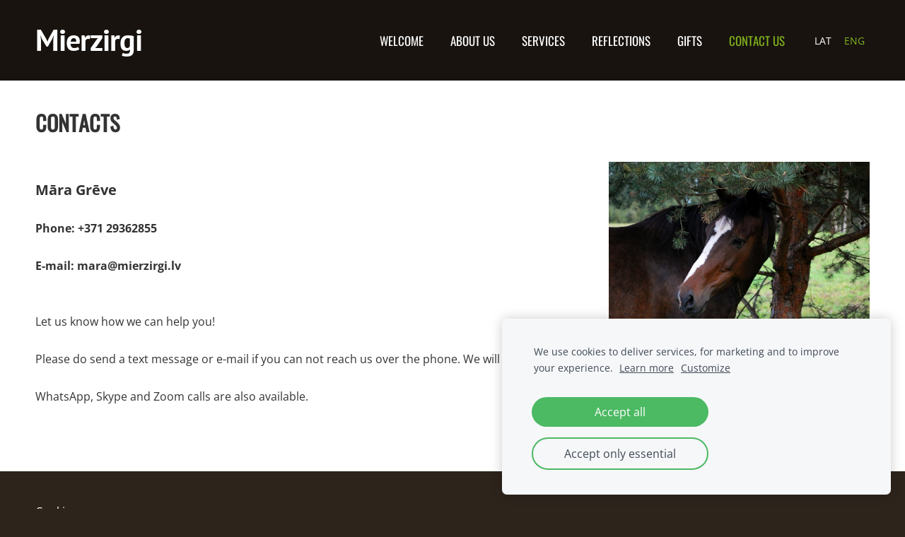

--- FILE ---
content_type: text/html; charset=UTF-8
request_url: https://www.mierzirgi.lv/contact-us/
body_size: 5751
content:
<!doctype html>

<html lang="en">

    <head>

        <title>Mierzirgi - Contact Us</title>


    <link rel="canonical" href="https://www.mierzirgi.lv/contact-us/">




        <meta charset="utf-8" />
        <meta name="viewport" content="width=device-width,initial-scale=1.0,maximum-scale=1.0" />

        <link href='https://dss4hwpyv4qfp.cloudfront.net/designs/_shared/fonts/?family=PT+Sans:700|Roboto+Condensed:700|Open+Sans:regular,italic,600,700&subset=latin,latin-ext,cyrillic' rel='stylesheet' type='text/css'>
        <link rel="stylesheet" href="https://dss4hwpyv4qfp.cloudfront.net/designs/_shared/fonts/?family=Oswald:400,400italic&v=2.573" type="text/css" />
        <link rel="stylesheet" href="https://dss4hwpyv4qfp.cloudfront.net/designs/_shared/css/layout-shared.css?v=2.573" type="text/css" />
        <link rel="stylesheet" href="https://dss4hwpyv4qfp.cloudfront.net/designs/_shared/css/legacy-v1.css?v=2.573" type="text/css" />
        <link rel="stylesheet" href="https://dss4hwpyv4qfp.cloudfront.net/designs/tradition/css/layout.css?v=2.573" type="text/css" />
        <link rel="stylesheet" href="https://dss4hwpyv4qfp.cloudfront.net/designs/tradition/css/editable.css?v=2.573" type="text/css" />

        <link href="/favicon.png?1" rel="shortcut icon">
<link href="/favicon.png?1" rel="apple-touch-icon">        
            <link rel="stylesheet" href="https://dss4hwpyv4qfp.cloudfront.net/libs/js/fancybox3/jquery.fancybox.min.css?v=2.573" type="text/css" />
                <script src="https://dss4hwpyv4qfp.cloudfront.net/libs/js/jquery/2.2.4/jquery.min.js" ></script>
            <script src="https://dss4hwpyv4qfp.cloudfront.net/libs/js/fancybox3/jquery.fancybox.min.js?v=2.573" defer></script>
            <script src="https://dss4hwpyv4qfp.cloudfront.net/libs/js/bannerplay/jquery.bannerplay.js?v=2.573" defer></script>
            <script src="https://dss4hwpyv4qfp.cloudfront.net/libs/js/responsivevideos/jquery.responsivevideos.js?v=2.573" defer></script>
            <script src="https://dss4hwpyv4qfp.cloudfront.net/designs/_shared/js/bookings.js?v=2.573" defer></script>
            <script src="https://dss4hwpyv4qfp.cloudfront.net/designs/_shared/js/designfx.js?v=2.573" defer></script>
            <script src="https://dss4hwpyv4qfp.cloudfront.net/libs/js/mozlive.js?v=2.573" ></script>
                <link rel="alternate" href="https://www.mierzirgi.lv/eventsblog/rss/" type="application/rss+xml" title="Mierzirgi - Reflections" />
        <script>var FRONTEND_CDN = 'https://dss4hwpyv4qfp.cloudfront.net';</script>


    
    
    <!-- Cookie bar -->
    <script src="https://dss4hwpyv4qfp.cloudfront.net/libs/js/cookiebar/cookiebar.js?v=2.573"></script>
    <script>
        $(document).ready(function() {
            try {
                cookieBar({
                theme: "light",
                bannerPolicyLink: "",
                language: "en"
            });
            } catch (e) {}
        });
    </script>


    <script src="https://dss4hwpyv4qfp.cloudfront.net/m/localize/menu/en/?v=2.573" defer></script>
<script src="https://dss4hwpyv4qfp.cloudfront.net/m/localize/cart/en/?v=2.573" defer></script>
<script src="https://dss4hwpyv4qfp.cloudfront.net/libs/js/component/cart.js?v=2.573" defer></script>
<script src="https://dss4hwpyv4qfp.cloudfront.net/libs/js/component/filter.js?v=2.573" defer></script>

            <script>
                var mozPageMozApi = {"language":"en","page":"contact-us"}
            </script>
            

            <script>
                var mozCatalogUser = {
                    isLoggedIn: 0
                }
            </script>
            


<script>
    function isSmallTouchDevice() {
        return (('ontouchstart' in window) && (window.matchMedia("(max-width: 750px), (max-height: 500px)").matches));
    }
    if (isSmallTouchDevice()) {
        document.documentElement.classList.add('mobile-header');
    }
</script>



        <style class="customizer">
                                                                            #top, #submenu li:hover > a, #submenu li.selected > a { background-color :  #18130f  }
                                                                                                                            #title .mz_wysiwyg { color :  #ffffff  }
                                                                                                                            #menu > ul > li > a, #submenu li:hover > a, #submenu li.selected > a, #languages li > a { color :  #ffffff  }
                                                                                                                            #menu > ul > li > a:hover, #menu > ul > li.selected > a, #languages li.selected > a, #languages li > a:hover { color :  #81b31d  }
                                                                                                                            #sidebar .sidebox { background-color :  #f5f5f5  }
                                                                                                                            #submenu a { color :  #333333  }
                                                                                                                            #submenubox { background-color :  #eeeeee  }
                                                                                                                            a, .mz_editable a { color :  #81b31d  }
                                                                                                                            a:hover, .mz_editable a:hover { color :  #104509  }
                                                                                                                            .moze-form .moze-formbutton, .moze-button, .moze-button-large { background-color :  #81b31d  }
                                                                            .moze-button-large.btn-alt-light { border-color :  #81b31d  }
                                                                            .moze-button-large.btn-white, .moze-button.btn-alt, .moze-button-large.btn-alt { color :  #81b31d  }
                                                                                                                            .moze-form .moze-formbutton:hover, .moze-button:hover, .moze-button-large:hover { background-color :  #104509  }
                                                                            .moze-button-large.btn-alt-light:hover { border-color :  #104509  }
                                                                            .moze-button-large.btn-white:hover, .moze-button.btn-alt:hover, .moze-button-large.btn-alt:hover { color :  #104509  }
                                                                                                                            #bottom .mz_social a { fill :  #c51fb3  }
                                                                                                                            #bigbar-overlay { background-color :  hsla(0, 0%, 0%, 0.73)  }
                                                                                                                            .bigbar-h1 .mz_wysiwyg, .bigbar-h2 .mz_wysiwyg { color :  #ffffff  }
                                                                                                                            .mz_editable h1, .mz_editable h1.moze-megatitle, .mz_editable h1 a { color :  #333333  }
                                                                                                                            .mz_editable h2, .sidebox h2 { color :  #333333  }
                                                                                                                            .mz_editable h3 { color :  #333333  }
                                                                                                                                                                                        body { background-color :  #2d241c  }
                                                                                                                            #bottom .mz_wysiwyg { color :  #cccccc  }
                                                                                                                            #bottom a { color :  #ffffff  }
                                                                                                                            #bottom a:hover { color :  #cccccc  }
                                                                                                                                                                                                                                                                                                                                                                    
        @media (forced-colors: active) {
            :root { --color-header :  Canvas  }
            :root { --color-title :  CanvasText  }
            :root { --color-menu-text :  LinkText  }
            :root { --color-menu-text-selected :  CanvasText  }
            :root { --color-menu-accent :  CanvasText  }
            :root { --color-submenu :  Canvas  }
            :root { --color-submenu-text :  LinkText  }
            :root { --color-submenu-text-selected :  CanvasText  }
            :root { --color-submenu-accent :  CanvasText  }
            :root { --color-link :  LinkText  }
            :root { --color-button :  ButtonFace  }
            :root { --color-button-text :  ButtonText  }
            :root { --color-button-hover :  ButtonFace  }
            :root { --color-button-text-hover :  ButtonText  }
            :root { --color-sidemenu-text :  LinkText  }
            :root { --color-sidemenu-text-hover :  CanvasText  }
            :root { --color-h1 :  CanvasText  }
            :root { --color-h2 :  CanvasText  }
            :root { --color-h3 :  CanvasText  }
            :root { --color-text :  CanvasText  }
            :root { --color-text-strong :  CanvasText  }
            :root { --color-price :  CanvasText  }
            :root { --color-text-highlight :  Canvas  }
            :root { --color-text-border :  CanvasText  }
            :root { --color-background :  Canvas  }
            :root { --color-section-bg-1 :  Canvas  }
            :root { --color-section-bg-2 :  Canvas  }
            :root { --color-section-bg-3 :  Canvas  }
            :root { --color-footer :  Canvas  }
            :root { --color-footer-text :  CanvasText  }
            :root { --color-footer-link :  LinkText  }
            :root { --color-footer-link-hover :  CanvasText  }
            :root { --color-text-1 :  CanvasText  }
            :root { --color-text-1-highlight :  Canvas  }
            :root { --color-text-1-button :  ButtonFace  }
            :root { --color-text-1-button-text :  ButtonText  }
        }

    </style>
    <style class="customizer-fonts">
                                                                                                                                                                                                                                                                                                                                                                                                                                                                                                                                                                                                                                                                                                                                                                                                                        </style>

    

    


        <script src="https://dss4hwpyv4qfp.cloudfront.net/designs/_shared/js/legacy-v1.js?v=2.573"></script>

    </head>

    <body class="header-menu-end    footer-classic                                    " lang="en">

        
        <div id="wrap">

            <header id="top">
    <div id="header">
        <a id="skip-link" href="javascript:;" tabindex="1">Skip to main content</a>
        <div id="header-side">
            <div id="shopicons">
                                                            </div>
            <div id="toolicons">

            </div>
            <div  class="mz_component mz_lngselect" id="languages">    <button class="menu-icon" href="javascript:;" aria-label="Language selection" aria-haspopup="true" aria-controls="languages-menu"><svg xmlns="http://www.w3.org/2000/svg"></svg>&nbsp;ENG</button>
    <ul id="languages-menu" role="menu">
                    <li  role="none">
                <a href="/" hreflang="lv" role="menuitem" aria-label="Latviešu" >LAT</a>
            </li>
                    <li  class="selected" role="none">
                <a href="/home/" hreflang="en" role="menuitem" aria-label="English" aria-current="true">ENG</a>
            </li>
            </ul>
    </div>
                    </div>
        <div id="header-main">
            <div id="title">
                                    <a href="/home/"><div class="mz_component mz_wysiwyg mz_editable">    <div class="moze-wysiwyg-editor" >
                    Mierzirgi
            </div>
</div></a>
                            </div>
                            <div id="toptext" style="display: none">
                    <div  class="mz_component mz_wysiwyg mz_editable">    <div class="moze-wysiwyg-editor" >
            </div>
</div>
                </div>
                                        <div  class="mz_component mz_menu" id="menu" aria-label="Main menu">
            <ul role="menu">
                <li role="none"><a href="/home/"  role="menuitem" >Welcome</a>
                                    </li>
                        <li role="none"><a href="/page/"  role="menuitem" aria-haspopup="true">About Us</a>
                        <ul role="menu">
                <li role="none"><a href="/page/who-we-are/"  role="menuitem" >Who We Are</a>
                                    </li>
                        <li role="none"><a href="/page/equine-gestalt-coaching-method/"  role="menuitem" >Equine Gestalt Coaching Method</a>
                                    </li>
                        <li role="none"><a href="/page/gallery/"  role="menuitem" >Gallery</a>
                                    </li>
                            </ul></li>
                                    <li role="none"><a href="/what-we-offer/"  role="menuitem" >Services</a>
                                    </li>
                        <li role="none"><a href="/eventsblog/"  role="menuitem" >Reflections</a>
                                    </li>
                        <li role="none"><a href="/gifts/"  role="menuitem" >Gifts</a>
                                    </li>
                        <li class="selected" role="none"><a href="/contact-us/"  role="menuitem"  aria-current="true">Contact Us</a>
                                </li></ul>
            
</div>
                    </div>

        <button id="languages-opener" aria-label="Language selection" class="mobile-menu-opener clearbutton"><svg xmlns="http://www.w3.org/2000/svg"></svg></button>
        <button id="menu-opener" aria-label="Main menu" class="mobile-menu-opener clearbutton"><svg xmlns="http://www.w3.org/2000/svg"></svg></button>

    </div>
    </header>
                                        <div id="main">


    
                <script>

function webformFrontendFx(settings)
{
    let defaults = {
        baseURL     : '/',
        component   : null,
        componentID : 0,
        webform     : null
    };

    this.settings = $.extend(true, {}, defaults, settings);

    this.serviceComboBox = null;
    this.calendarComboBox = null;

    this.widgetExists = false;
    this.widgetInitData = null;
    this.widgetStateData = null;

    this.bookingRequest = {
        service   : null,
        serviceID : null,
        dateFrom  : null,
        dateTo    : null,
        timeFrom  : null,
        timeTo    : null,
        formatted : null
    };

    this.init();
    this.initBooking();
}

webformFrontendFx.prototype.init = function()
{
    this.settings.webform
        .off('submit')
        .on('submit', () => this.submitForm());
}

webformFrontendFx.prototype.initBooking = function()
{
    this.serviceComboBox = this.settings.webform.find('select[id^="moze-webform-bookings-service-"]');
    this.calendarComboBox = this.settings.webform.find('select[id^="moze-webform-bookings-time-"]');

    if (this.serviceComboBox.length == 0 || this.calendarComboBox.length == 0) {
        this.serviceComboBox = null;
        this.calendarComboBox = null;
        return;
    }

    this.widgetExists = true;

    // Service combo box

    this.serviceComboBox
        .off('change')
        .on('change', (event) => {

            new mozLive3({
                source: {
                    id   : this.settings.componentID,
                    name : this.settings.component.attr('data-name')
                },
                action: 'webform-booking-init',
                parameters: {
                    service: event.currentTarget.value
                },
                response: {
                    callback: [
                        (response) => {
                            this.widgetInitData = null;
                            if (response.error) {
                                console.warn(response.errorMessage);
                                return;
                            }
                            this.widgetInitData = response.data;
                        }
                    ]
                }
            });
        })
        .trigger('change');

    // Calendar combo box

    this.calendarComboBox
        .off('mousedown keydown')
        .on('mousedown keydown', (event) => {
            if ((event.type == 'mousedown') ||
                (event.type == 'keydown' && (event.key === ' ' || event.key === 'Enter'))) {
                event.preventDefault();
                this.initBookingWidget();
            }
        });
}

webformFrontendFx.prototype.initBookingWidget = function()
{
    if (!this.widgetExists || !this.widgetInitData) {
        return;
    }

    let widgetOptions = {

        type: this.widgetInitData.type,

        minDaysRange: this.widgetInitData.minDaysRange,
        maxDaysRange: this.widgetInitData.maxDaysRange,

        mozLive3Parameters: {
            componentID: this.settings.componentID,
            componentName: this.settings.component.attr('data-name'),
            serviceID: this.serviceComboBox.val(),
            onWidgetInitializedAction: 'webform-booking-date-from',
            onDateFromSelectedAction: 'webform-booking-time-from',
            onTimeFromSelectedActions: 'webform-booking-date-to',
            onDateToSelectedAction: 'webform-booking-time-to',
        },

        onSubmit: (widget, result) => {

            this.widgetStateData = widget.saveState();

            let deferred = $.Deferred();
            deferred.resolve(true);

            // Fills the booking request data.

            let selectedServiceID = this.serviceComboBox.val(),
                selectedService   = this.serviceComboBox.find('option[value="' + selectedServiceID + '"]').text();

            this.bookingRequest = result;

            this.bookingRequest.serviceID = selectedServiceID;
            this.bookingRequest.service = selectedService;

            let option = $('<option>')
                .html(this.bookingRequest.formatted);

            this.calendarComboBox.find('option').remove();

            // Creates a request to draft a booking event.

            new mozLive3({
                source: {
                    id   : this.settings.componentID,
                    name : this.settings.component.attr('data-name')
                },
                action: 'webform-booking-draft',
                parameters: {
                    token: this.widgetInitData.draftToken,
                    booking: this.bookingRequest
                },
                response: {
                    callback: [
                        (response) => {

                            if (response.error) {
                                console.warn(response.errorMessage);
                                return;
                            }

                            if (response.data.success != true) {
                                alert('Booking not available anymore!');
                                return;
                            }

                            this.calendarComboBox.append(option);
                            this.calendarComboBox[0].selectedIndex = 0;
                        }
                    ]
                }
            });

            return deferred.promise();
        }
    };

    let widget = new BookingWidget(widgetOptions);
    widget.show(this.widgetStateData);
}

webformFrontendFx.prototype.getFormData = function()
{
    let result = {};

    this.settings.webform.find('[name^="moze-webform-ctrl-"]').each((index, ctrl) => {

        let name  = $(ctrl).attr('name');
        let value = '';

        if ($(ctrl).attr('type') == 'checkbox') {
            value = $(ctrl).is(':checked') ? 1 : 0;
        }
        else {
            value = $.trim($(ctrl).val());
        }

        result[name] = value;
    });

    if (this.widgetExists) {
        result.booking = this.bookingRequest;
    }

    return result;
}

webformFrontendFx.prototype.validateForm = function()
{
    let result = true;

    let requiredCtrls = this.settings.webform.find('[data-required]');
    requiredCtrls.removeClass('moze-formerror').removeAttr('aria-invalid');

    requiredCtrls.each((index, ctrl) => {

        let subResult = true;
        let validator = $(ctrl).data('required');

        switch (validator) {
            case 'textbox':
                subResult = $(ctrl).val() !== '';
                break;
            case 'multiline':
                subResult = $(ctrl).val() !== '';
                break;
            case 'checkbox':
                subResult = $(ctrl).is(':checked');
                break;
            case 'combobox':
                subResult = $(ctrl).find(':selected').attr('disabled') != 'disabled';
                break;
            case 'email':
                subResult = $.trim($(ctrl).val()).match(/^[_a-z0-9-]+(.[_a-z0-9-]+)*@[a-z0-9-]+(.[a-z0-9-]+)*(.[a-z]{2,4})$/i) !== null;
                break;
        }

        if (subResult === false) {
            $(ctrl).addClass('moze-formerror').attr('aria-invalid', true);
        }

        result = result & subResult;
    });

    if (this.widgetExists) {

        let hasBookingRequest =
            this.bookingRequest !== null &&
            this.bookingRequest.serviceID !== null;

        this.calendarComboBox
            .toggleClass('moze-formerror', !hasBookingRequest)
            .attr('aria-invalid', !hasBookingRequest);

        result = result & hasBookingRequest;
    }

    return result;
}

webformFrontendFx.prototype.submitForm = function()
{
    if (!this.validateForm()) {
        alert(this.settings.webform.data('failuremsg'));
        let firstErrorTag = this.settings.webform.find('.moze-formerror').first();
        if (firstErrorTag.length) {
            firstErrorTag.focus();
        }
        return false;
    }

    const submitFormWithMozLive = (bookingEventRecID) => {
        mozLive({
            src        : { id: this.settings.componentID },
            dest       : null,
            action     : 'webform-submit',
            task       : 'redirect',
            parameters : {
                data   : this.getFormData(),
                href   : this.settings.baseURL + 'params/submitted/' + this.settings.componentID + '/',
                event  : bookingEventRecID
            },
            errors     : {
                maintenance : 'We can not process your request right now, due to a planned maintenance. Please try again later.'
            }
        });
    };

    if (this.widgetExists) {

        // The webform contains booking fields.
        // We need to commit the draft booking first.

        new mozLive3({
            source: {
                id   : this.settings.componentID,
                name : this.settings.component.attr('data-name')
            },
            action: 'webform-booking-commit',
            parameters: {
                component: this.settings.componentID,
                token: this.widgetInitData.draftToken,
                booking: this.bookingRequest
            },
            response: {
                callback: [
                    (response) => {
                        if (response.error) {
                            console.warn(response.errorMessage);
                            return;
                        }
                        if (response.data.success != true) {
                            alert('Booking not available anymore!');
                            return;
                        }
                        submitFormWithMozLive(response.data.eventRecID);
                    }
                ]
            }
        });
    }
    else {

        // No booking fields in the webform.

        submitFormWithMozLive(null);
    }

    return false;
}

$(document).ready(() => {
    $('div.mz_component.mz_form form.moze-form').each((index, form) => {
        new webformFrontendFx({
            baseURL     : '/contact-us/',
            component   : $(form).closest('div.mz_form'),
            componentID : $(form).closest('div.mz_form').data('cid'),
            webform     : $(form)
        });
    });
});

</script>    
    <main class="mz_component mz_grid" data-cid="13039903" data-pid="3048867">


    
                                                                <div class="section section-customizable section-bg-none section-text-color-none section-height-s section-width-l"
     data-row-id="1809196"
     data-row-slice="form"
     data-row-slice-variant="form-default">

    <!-- slice-form -->

    <div class="container">

        
        <div class="gridrow">

            
            <div class="column-12-12">
                <div id="editable">
                    <div  class="mz_component mz_wysiwyg mz_editable">    <div class="moze-wysiwyg-editor" >
                    <h2><span class="moze-huge">Contacts</span></h2><img src="http://site-584764.mozfiles.com/files/584764/medium/t_Contacts.jpg?1564943134" style="text-align: center; width: 369px;" class="moze-img-right"><p></p><div class="moze-center"><span style="font-size: 19.52px;"><b><br></b></span></div><b><span class="moze-huge">Māra Grēve</span></b><p></p><p><b>Phone: +371 29362855</b><b><br></b></p><p><b>E-mail: <a href="/cdn-cgi/l/email-protection" class="__cf_email__" data-cfemail="1e737f6c7f5e73777b6c64776c7977307268">[email&#160;protected]</a></b></p><div><br></div><p>Let us know how we can help you!&nbsp;</p><p>Please do send a text message or e-mail if you can not reach us over the phone. We will do our best to respond within next two business days.</p><p>WhatsApp, Skype and Zoom calls are also available.</p><p><br></p>
            </div>
</div>
                    <div  class="mz_component mz_editable mz_form" data-cid="13039904">    
</div>
                </div>
            </div>

            
        </div>

    </div>

</div>            
    
    </main>

    
    


    </div>

        </div>

            <footer id="bottom" class="mz_footer">
        
        <div id="footer">
            <div id="foottext">
                <div  class="mz_component mz_wysiwyg mz_editable">    <div class="moze-wysiwyg-editor" >
            </div>
</div>
            </div>
            <div id="social" >
                
            </div>
        </div>
    </footer>

        
    

    <!-- Google Analytics Code -->
    <script data-cfasync="false" src="/cdn-cgi/scripts/5c5dd728/cloudflare-static/email-decode.min.js"></script><script>
        (function(i,s,o,g,r,a,m){i['GoogleAnalyticsObject']=r;i[r]=i[r]||function(){
        (i[r].q=i[r].q||[]).push(arguments)},i[r].l=1*new Date();a=s.createElement(o),
        m=s.getElementsByTagName(o)[0];a.async=1;a.src=g;m.parentNode.insertBefore(a,m)
        })(window,document,'script','//www.google-analytics.com/analytics.js','ga');
        ga('create', 'UA-145924276-1', 'auto');
        ga('send', 'pageview');
    </script>

    <script>
        $(document).ready(function(){
            $(".mz_wysiwyg").responsiveVideos();
        });
    </script>




    </body>

</html>